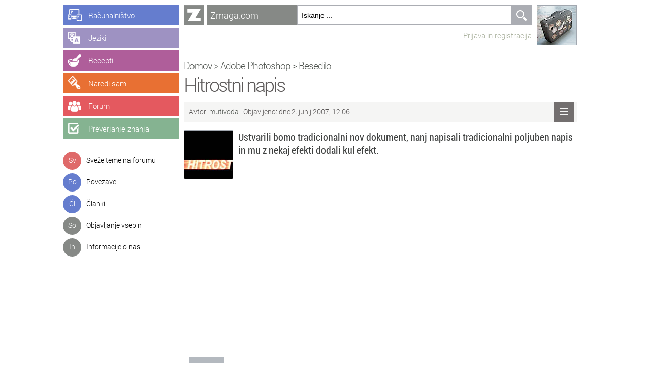

--- FILE ---
content_type: text/html; charset=UTF-8
request_url: https://zmaga.com/content.php?id=585&ref=268
body_size: 13718
content:
<!DOCTYPE HTML PUBLIC "-//W3C//DTD HTML 4.01 Transitional//EN" "http://www.w3.org/TR/html4/loose.dtd"> 
<html xmlns="http://www.w3.org/1999/xhtml">
<head>
<meta name="viewport" content="width=device-width, initial-scale=1.0" />
<meta http-equiv="Content-Type" content="text/html; charset=utf-8" />
<title>Hitrostni napis | Besedilo | Adobe Photoshop | Zmaga.com</title>

<link href="css.css?v=14" rel="stylesheet" type="text/css" />

<script type="text/javascript" src="javascript/jquery-3.1.1.min.js"></script>
<script type="text/javascript" src="javascript/utils.js"></script>

<meta property="og:image" content="https://zmaga.com/slike_predavanja/585_11.jpg?v=669550244" />
<meta property="og:image:width" content="300" />
<meta property="og:image:height" content="225" />
<meta property="og:title" content="Hitrostni napis" />
<meta property="og:description" content="Ustvarili bomo tradicionalni nov dokument, nanj napisali tradicionalni poljuben napis in mu z nekaj efekti dodali kul efekt." />
<meta property="fb:app_id" content="106925122685106" />

<!-- Icons -->
<link rel="apple-touch-icon-precomposed" sizes="57x57" href="favicons/apple-touch-icon-57x57.png" />
<link rel="apple-touch-icon-precomposed" sizes="114x114" href="favicons/apple-touch-icon-114x114.png" />
<link rel="apple-touch-icon-precomposed" sizes="72x72" href="favicons/apple-touch-icon-72x72.png" />
<link rel="apple-touch-icon-precomposed" sizes="144x144" href="favicons/apple-touch-icon-144x144.png" />
<link rel="apple-touch-icon-precomposed" sizes="60x60" href="favicons/apple-touch-icon-60x60.png" />
<link rel="apple-touch-icon-precomposed" sizes="120x120" href="favicons/apple-touch-icon-120x120.png" />
<link rel="apple-touch-icon-precomposed" sizes="76x76" href="favicons/apple-touch-icon-76x76.png" />
<link rel="apple-touch-icon-precomposed" sizes="152x152" href="favicons/apple-touch-icon-152x152.png" />
<link rel="icon" type="image/png" href="favicons/favicon-196x196.png" sizes="196x196" />
<link rel="icon" type="image/png" href="favicons/favicon-96x96.png" sizes="96x96" />
<link rel="icon" type="image/png" href="favicons/favicon-32x32.png" sizes="32x32" />
<link rel="icon" type="image/png" href="favicons/favicon-16x16.png" sizes="16x16" />
<link rel="icon" type="image/png" href="favicons/favicon-128.png" sizes="128x128" />
<meta name="application-name" content="&nbsp;"/>
<meta name="msapplication-TileColor" content="#878986" />
<meta name="msapplication-TileImage" content="favicons/mstile-144x144.png" />
<meta name="msapplication-square70x70logo" content="favicons/mstile-70x70.png" />
<meta name="msapplication-square150x150logo" content="favicons/mstile-150x150.png" />
<meta name="msapplication-wide310x150logo" content="favicons/mstile-310x150.png" />
<meta name="msapplication-square310x310logo" content="favicons/mstile-310x310.png" />

<link rel="icon" sizes="192x192" href="/logo-highres.png" />
<link href="/favicon.ico" rel="Shortcut Icon" type="image/x-icon"/>
<meta name="theme-color" content="#878986" />


<!-- Analytics -->

<!-- Google tag (gtag.js) -->
<script async src="https://www.googletagmanager.com/gtag/js?id=G-KBSF9XCZLD"></script>
<script>
  window.dataLayer = window.dataLayer || [];
  function gtag(){dataLayer.push(arguments);}
  gtag('js', new Date());

  gtag('config', 'G-KBSF9XCZLD');
</script>
<script type="text/javascript">
lesson = {'go':'category.php?id='};lesson[0]=[{'id':'0','name':'Prikaži vse vsebine','lt':'Pr','col':'computer_dark','lnk':'category.php?id=0'},{'id':'136','name':'Računalništvo','lt':'Pr','col':'computer','lnk':''},{'id':'147','name':'Jeziki','lt':'Je','col':'computer','lnk':''},{'id':'141','name':'Recepti','lt':'Re','col':'computer','lnk':''},{'id':'135','name':'Naredi sam','lt':'Na','col':'computer','lnk':''},{'id':'353','name':'Članki','lt':'Čl','col':'computer','lnk':''},{'id':'376','name':'Povezave','lt':'Po','col':'computer','lnk':''},{'id':'385','name':'Uredniški izbor','lt':'Ur','col':'computer','lnk':''}];lesson[9]=[{'id':'0','name':'Prikaži vse vsebine','lt':'Pr','col':'computer_dark','lnk':'category.php?id=9'},{'id':'448','name':'Windows 11','lt':'Wi','col':'computer','lnk':''},{'id':'435','name':'Windows 10','lt':'Wi','col':'computer','lnk':''},{'id':'384','name':'Windows 8','lt':'Wi','col':'computer','lnk':''},{'id':'129','name':'Windows 7','lt':'Wi','col':'computer','lnk':''},{'id':'80','name':'Windows Vista','lt':'Wi','col':'computer','lnk':''},{'id':'69','name':'Windows XP','lt':'Wi','col':'computer','lnk':''},{'id':'449','name':'Microsoft Edge','lt':'Ed','col':'computer','lnk':''},{'id':'94','name':'Internet Explorer','lt':'In','col':'computer','lnk':''},{'id':'81','name':'Windows Media Player','lt':'Wi','col':'computer','lnk':''},{'id':'82','name':'Windows Movie Maker','lt':'Wi','col':'computer','lnk':''}];lesson[21]=[{'id':'0','name':'Prikaži vse vsebine','lt':'Pr','col':'computer_dark','lnk':'category.php?id=21'},{'id':'70','name':'Osnove','lt':'Ps','col':'computer','lnk':''},{'id':'72','name':'Barve','lt':'Ps','col':'computer','lnk':''},{'id':'74','name':'Besedilo','lt':'Ps','col':'computer','lnk':''},{'id':'71','name':'Efekti','lt':'Ps','col':'computer','lnk':''},{'id':'77','name':'Foto efekti','lt':'Ps','col':'computer','lnk':''},{'id':'73','name':'Retuširanje','lt':'Ps','col':'computer','lnk':''},{'id':'76','name':'Risanje','lt':'Ps','col':'computer','lnk':''}];lesson[28]=[{'id':'0','name':'Prikaži vse vsebine','lt':'Pr','col':'computer_dark','lnk':'category.php?id=28'},{'id':'131','name':'Adobe Audition','lt':'Ad','col':'computer','lnk':''},{'id':'436','name':'Adobe Flash','lt':'Af','col':'computer','lnk':''},{'id':'133','name':'Gimp','lt':'Gi','col':'computer','lnk':''},{'id':'374','name':'Igre','lt':'Ig','col':'computer','lnk':''},{'id':'445','name':'Paint.net','lt':'Pa','col':'computer','lnk':''},{'id':'103','name':'Ostali programi','lt':'Os','col':'computer','lnk':''},{'id':'369','name':'Večpredstavnost','lt':'Ve','col':'computer','lnk':''}];lesson[63]=[{'id':'0','name':'Prikaži vse vsebine','lt':'Pr','col':'computer_dark','lnk':'category.php?id=63'},{'id':'132','name':'Google Drive','lt':'Go','col':'computer','lnk':''},{'id':'421','name':'Google Chrome','lt':'Go','col':'computer','lnk':''},{'id':'99','name':'Mozilla Firefox','lt':'Mo','col':'computer','lnk':''},{'id':'100','name':'Spletne aplikacije','lt':'Sp','col':'computer','lnk':''},{'id':'362','name':'Gmail','lt':'Gm','col':'computer','lnk':''},{'id':'363','name':'Facebook','lt':'Fa','col':'computer','lnk':''},{'id':'372','name':'Twitter','lt':'Tw','col':'computer','lnk':''},{'id':'101','name':'Pogovorni programi','lt':'Po','col':'computer','lnk':''},{'id':'113','name':'Izdelava spletne strani','lt':'Iz','col':'computer','lnk':''}];lesson[118]=[{'id':'0','name':'Prikaži vse vsebine','lt':'Pr','col':'computer_dark','lnk':'category.php?id=118'},{'id':'119','name':'PHP in mysql','lt':'PH','col':'computer','lnk':''},{'id':'120','name':'HTML','lt':'HT','col':'computer','lnk':''},{'id':'121','name':'C++','lt':'C+','col':'computer','lnk':''},{'id':'128','name':'Ostalo','lt':'Os','col':'computer','lnk':''},{'id':'134','name':'Visual Basic','lt':'Vi','col':'computer','lnk':''},{'id':'422','name':'Delphi / Lazarus','lt':'Pa','col':'computer','lnk':''},{'id':'433','name':'Android','lt':'An','col':'computer','lnk':''},{'id':'434','name':'Java','lt':'Jv','col':'computer','lnk':''}];lesson[135]=[{'id':'0','name':'Prikaži vse vsebine','lt':'Pr','col':'diy_dark','lnk':'category.php?id=135'},{'id':'139','name':'Avtomobilizem','lt':'Av','col':'diy','lnk':''},{'id':'439','name':'Družabne igre','lt':'Dr','col':'diy','lnk':''},{'id':'318','name':'Čarovniški triki','lt':'Ča','col':'diy','lnk':''},{'id':'314','name':'Fotografija','lt':'Fo','col':'diy','lnk':''},{'id':'344','name':'Glasba','lt':'Gl','col':'diy','lnk':''},{'id':'164','name':'Gospodinjstvo','lt':'Go','col':'diy','lnk':''},{'id':'370','name':'Ostalo znanje','lt':'Os','col':'diy','lnk':''},{'id':'323','name':'Računalništvo','lt':'Ra','col':'diy','lnk':''},{'id':'438','name':'Risanje','lt':'Ri','col':'diy','lnk':''},{'id':'309','name':'Ročna dela','lt':'Ro','col':'diy','lnk':''},{'id':'145','name':'Sam svoj mojster','lt':'Sa','col':'diy','lnk':''}];lesson[136]=[{'id':'0','name':'Prikaži vse vsebine','lt':'Pr','col':'computer_dark','lnk':'category.php?id=136'},{'id':'9','name':'Microsoft Windows','lt':'Mi','col':'computer','lnk':''},{'id':'408','name':'Microsoft Office','lt':'Mi','col':'computer','lnk':''},{'id':'21','name':'Adobe Photoshop','lt':'Ps','col':'computer','lnk':''},{'id':'22','name':'Adobe Dreamweaver','lt':'Ad','col':'computer','lnk':''},{'id':'122','name':'Adobe Premiere','lt':'Ad','col':'computer','lnk':''},{'id':'437','name':'Linux','lt':'Li','col':'computer','lnk':''},{'id':'63','name':'Spletne storitve','lt':'Sp','col':'computer','lnk':''},{'id':'118','name':'Programski jeziki','lt':'Pr','col':'computer','lnk':''},{'id':'28','name':'Ostale aplikacije','lt':'Os','col':'computer','lnk':''},{'id':'364','name':'Mobilne platforme','lt':'Mo','col':'computer','lnk':''}];lesson[141]=[{'id':'0','name':'Prikaži vse vsebine','lt':'Pr','col':'recipe_dark','lnk':'category.php?id=141'},{'id':'156','name':'Zelenjavne jedi','lt':'Ze','col':'recipe','lnk':''},{'id':'158','name':'Mesne jedi','lt':'Me','col':'recipe','lnk':''},{'id':'320','name':'Morske jedi','lt':'Mo','col':'recipe','lnk':''},{'id':'160','name':'Testenine','lt':'Te','col':'recipe','lnk':''},{'id':'161','name':'Sladice','lt':'Sl','col':'recipe','lnk':''},{'id':'162','name':'Napitki','lt':'Na','col':'recipe','lnk':''},{'id':'163','name':'Ostale jedi','lt':'Os','col':'recipe','lnk':''}];lesson[145]=[{'id':'0','name':'Prikaži vse vsebine','lt':'Pr','col':'diy_dark','lnk':'category.php?id=145'},{'id':'373','name':'Izdelava otroške sobe','lt':'Iz','col':'diy','lnk':''}];lesson[147]=[{'id':'0','name':'Prikaži vse vsebine','lt':'Vs','col':'language_dark','lnk':'category.php?id=147'},{'id':'148','name':'Angleški jezik','lt':'An','col':'language','lnk':''},{'id':'149','name':'Francoski jezik','lt':'Fr','col':'language','lnk':''},{'id':'150','name':'Grški jezik','lt':'Gr','col':'language','lnk':''},{'id':'151','name':'Italijanski jezik','lt':'It','col':'language','lnk':''},{'id':'311','name':'Hrvaški jezik','lt':'Hr','col':'language','lnk':''},{'id':'152','name':'Nemški jezik','lt':'Ne','col':'language','lnk':''},{'id':'153','name':'Portugalski jezik','lt':'Po','col':'language','lnk':''},{'id':'154','name':'Ruski jezik','lt':'Ru','col':'language','lnk':''},{'id':'155','name':'Španski jezik','lt':'Šp','col':'language','lnk':''},{'id':'316','name':'Turški jezik','lt':'Tu','col':'language','lnk':''}];lesson[323]=[{'id':'0','name':'Prikaži vse vsebine','lt':'Pr','col':'diy_dark','lnk':'category.php?id=323'},{'id':'324','name':'Moj računalnik','lt':'Mo','col':'diy','lnk':''},{'id':'405','name':'Arduino','lt':'Ar','col':'diy','lnk':''}];lesson[344]=[{'id':'0','name':'Prikaži vse vsebine','lt':'Pr','col':'diy_dark','lnk':'category.php?id=344'},{'id':'345','name':'Kitara','lt':'Ki','col':'diy','lnk':''}];lesson[353]=[{'id':'0','name':'Prikaži vse vsebine','lt':'Pr','col':'computer_dark','lnk':'category.php?id=353'},{'id':'358','name':'Okolje in zdravje','lt':'Ok','col':'computer','lnk':''},{'id':'356','name':'Tehnologija','lt':'Te','col':'computer','lnk':''},{'id':'357','name':'Vesolje','lt':'Ve','col':'computer','lnk':''},{'id':'360','name':'Zanimivosti','lt':'Za','col':'computer','lnk':''},{'id':'355','name':'Znanost','lt':'Zn','col':'computer','lnk':''}];lesson[364]=[{'id':'0','name':'Prikaži vse vsebine','lt':'Pr','col':'computer_dark','lnk':'category.php?id=364'},{'id':'366','name':'Android','lt':'An','col':'computer','lnk':''},{'id':'365','name':'Apple iOS','lt':'Ap','col':'computer','lnk':''},{'id':'367','name':'Windows Phone','lt':'Wi','col':'computer','lnk':''},{'id':'368','name':'Symbian','lt':'Sy','col':'computer','lnk':''},{'id':'371','name':'MeeGo','lt':'No','col':'computer','lnk':''}];lesson[376]=[{'id':'0','name':'Prikaži vse vsebine','lt':'Pr','col':'link_dark','lnk':'category.php?id=376'},{'id':'382','name':'Poučno','lt':'Po','col':'link','lnk':''},{'id':'420','name':'Prehrana','lt':'Pr','col':'link','lnk':''},{'id':'417','name':'Video','lt':'Vi','col':'link','lnk':''},{'id':'377','name':'Zanimivosti','lt':'Za','col':'link','lnk':''},{'id':'418','name':'Vesolje','lt':'Ve','col':'link','lnk':''},{'id':'379','name':'Zabava','lt':'Ig','col':'link','lnk':''},{'id':'380','name':'Tehnika','lt':'Te','col':'link','lnk':''},{'id':'378','name':'Ostalo','lt':'Os','col':'link','lnk':''}];lesson[385]=[{'id':'0','name':'Prikaži vse vsebine','lt':'Pr','col':'computer_dark','lnk':'category.php?id=385'},{'id':'386','name':'Programi','lt':'Pr','col':'computer','lnk':''},{'id':'387','name':'Jeziki','lt':'Je','col':'computer','lnk':''},{'id':'388','name':'Recepti','lt':'Re','col':'computer','lnk':''},{'id':'389','name':'Naredi sam','lt':'Na','col':'computer','lnk':''},{'id':'407','name':'Novice','lt':'No','col':'computer','lnk':''},{'id':'432','name':'Preverjanje znanja','lt':'Pr','col':'computer','lnk':''}];lesson[390]=[{'id':'0','name':'Prikaži vse vsebine','lt':'Pr','col':'knowledge_dark','lnk':'category.php?id=390'},{'id':'423','name':'Geografija','lt':'Ge','col':'knowledge','lnk':''},{'id':'424','name':'Jezikoslovje','lt':'Je','col':'knowledge','lnk':''},{'id':'425','name':'Kulinarika','lt':'Ku','col':'knowledge','lnk':''},{'id':'426','name':'Kultura','lt':'Ku','col':'knowledge','lnk':''},{'id':'427','name':'Naravoslovje','lt':'Na','col':'knowledge','lnk':''},{'id':'429','name':'Računalništvo','lt':'Ra','col':'knowledge','lnk':''},{'id':'442','name':'Šport','lt':'Šp','col':'knowledge','lnk':''},{'id':'441','name':'Vesolje','lt':'Ve','col':'knowledge','lnk':''},{'id':'430','name':'Zgodovina','lt':'Zg','col':'knowledge','lnk':''}];lesson[408]=[{'id':'0','name':'Prikaži vse vsebine','lt':'Pr','col':'computer_dark','lnk':'category.php?id=408'},{'id':'450','name':'Microsoft 365','lt':'Mi','col':'computer','lnk':''},{'id':'409','name':'Microsoft Word','lt':'Mi','col':'computer','lnk':''},{'id':'410','name':'Microsoft Excel','lt':'Mi','col':'computer','lnk':''},{'id':'411','name':'Microsoft PowerPoint','lt':'Mi','col':'computer','lnk':''},{'id':'412','name':'Microsoft Outlook','lt':'Mi','col':'computer','lnk':''}];lesson[410]=[{'id':'0','name':'Prikaži vse vsebine','lt':'Pr','col':'computer_dark','lnk':'category.php?id=410'},{'id':'447','name':'Excel vodiči','lt':'Ev','col':'computer','lnk':''},{'id':'444','name':'Excel funkcije','lt':'Ef','col':'computer','lnk':''}];lesson[439]=[{'id':'0','name':'Prikaži vse vsebine','lt':'Pr','col':'diy_dark','lnk':'category.php?id=439'},{'id':'440','name':'Šah','lt':'Ša','col':'diy','lnk':''}];lesson[450]=[{'id':'0','name':'Prikaži vse vsebine','lt':'Pr','col':'computer_dark','lnk':'category.php?id=450'},{'id':'455','name':'Microsoft OneDrive','lt':'Od','col':'computer','lnk':''},{'id':'451','name':'MIcrosoft Teams','lt':'Te','col':'computer','lnk':''},{'id':'454','name':'Microsoft OneNote','lt':'On','col':'computer','lnk':''},{'id':'459','name':'Microsoft Forms','lt':'Fo','col':'computer','lnk':''},{'id':'453','name':'Microsoft Yammer','lt':'Ya','col':'computer','lnk':''},{'id':'452','name':'Outlook Online','lt':'Ou','col':'computer','lnk':''},{'id':'456','name':'Excel Online','lt':'Ex','col':'computer','lnk':''},{'id':'457','name':'Word Online','lt':'Wo','col':'computer','lnk':''},{'id':'458','name':'PowerPoint Online','lt':'Po','col':'computer','lnk':''}];teach = {'go':'forum.php?id='};teach[0]=[{'id':'0','name':'Pregled vseh vsebin','lt':'So','col':'red_dark','lnk':'contribute.php'},{'id':'0','name':'Računalniški vodič','lt':'Ra','col':'red','lnk':'contribute_computer_tutorial.php'},{'id':'0','name':'Kulinarični recept','lt':'Ku','col':'red','lnk':'contribute_recipe.php'},{'id':'0','name':'Naredi sam','lt':'Na','col':'red','lnk':'contribute_do_it_yourself.php'},{'id':'0','name':'Članek','lt':'Čl','col':'red','lnk':'contribute_news.php'},{'id':'0','name':'Povezava','lt':'Po','col':'red','lnk':'contribute_link.php'},{'id':'0','name':'Preverjanje znanja','lt':'Pr','col':'red','lnk':'contribute_knowledge.php'},];forum = {'go':'forum.php?id='};forum[0]=[{'id':'0','name':'Ustvari novo temo','lt':'No','col':'forum_dark','lnk':'forum_new_topic.php?id=1'},{'id':'0','name':'Sveže teme na forumu','lt':'Sv','col':'forum_dark','lnk':'forum.php?id=15'},{'id':'1','name':'Računalništvo','lt':'Ra','col':'forum','lnk':''},{'id':'71','name':'Igre','lt':'Ig','col':'forum','lnk':''},{'id':'70','name':'Šolsko znanje','lt':'Šo','col':'forum','lnk':''},{'id':'67','name':'Pokaži kaj znaš','lt':'Po','col':'forum','lnk':''},{'id':'68','name':'Raznoraznarije','lt':'Rz','col':'forum','lnk':''},{'id':'63','name':'Zanimivosti','lt':'Sz','col':'forum','lnk':''},{'id':'40','name':'Zdravje in kulinarika','lt':'Zk','col':'forum','lnk':''},{'id':'69','name':'Vse o Zmaga.com','lt':'Zm','col':'forum','lnk':''}];forum[9999]=[{'id':'0','name':'Ustvari novo temo','lt':'No','col':'forum_dark','lnk':'forum_new_topic.php?id=1'},{'id':'0','name':'Sveže teme na forumu','lt':'Sv','col':'forum_dark','lnk':'forum.php?id=15'},{'id':'72','name':'Testing','lt':'Te','col':'forum','lnk':''}];knowledge = {'go':'category.php?id='};knowledge[0]=[{'id':'0','name':'Prikaži vse vsebine','lt':'Pr','col':'knowledge_dark','lnk':'category.php?id=390'},{'id':'423','name':'Geografija','lt':'Ge','col':'knowledge','lnk':''},{'id':'424','name':'Jezikoslovje','lt':'Je','col':'knowledge','lnk':''},{'id':'425','name':'Kulinarika','lt':'Ku','col':'knowledge','lnk':''},{'id':'426','name':'Kultura','lt':'Ku','col':'knowledge','lnk':''},{'id':'427','name':'Naravoslovje','lt':'Na','col':'knowledge','lnk':''},{'id':'429','name':'Računalništvo','lt':'Ra','col':'knowledge','lnk':''},{'id':'442','name':'Šport','lt':'Šp','col':'knowledge','lnk':''},{'id':'441','name':'Vesolje','lt':'Ve','col':'knowledge','lnk':''},{'id':'430','name':'Zgodovina','lt':'Zg','col':'knowledge','lnk':''}];		
//	json[0] = [ { 'id' : 'id', 'name' : 'Programi1', 'lt' : 'Pr', 'col' : 'blue'},  { 'name' : 'Programi2', 'lt' : 'Te', 'col' : 'blue', 'act' : 'sm(id)'} ];
function show_menu(type, idx) 
{		
	// responsive workaroung
	disable_hide_left_menu = true;
	window.setTimeout(function() { disable_hide_left_menu = false; }, 100);

	if (type==0) json=init;
	else if (type==1) json=lesson;
	else if (type==2) json=teach;
	else if (type==3) json=forum;
	else if (type==4) json=knowledge;
	
	tip = type;  //global
	
	if (typeof json[idx]=="undefined") {
		document.location=json.go+idx;
		return;
	}
	
	el=$('#menu_left');	
	txt = '';

	for (i=0; i<json[idx].length; i++) {
	   m = json[idx][i];  

	   if (m.lnk.length>0) {
	      action="document.location='"+m.lnk+"'";
		  name = '<a class="black" href="'+m.lnk+'">' + m.name +'</a>';
	   }
	   else {	   
	      action='show_menu('+type+','+m.id+')';		  
		  if (type==1) 	    name = '<a class="black" href="category.php?id='+m.id+'">' + m.name +'</a>';
		  else if (type==3) name = '<a class="black" href="forum.php?id='+m.id+'">' + m.name +'</a>';
		  else if (type==4) name = '<a class="black" href="category.php?id='+m.id+'">' + m.name +'</a>';
		  else name = m.name;
	   }
	     
       txt += '<div style="cursor: pointer;" onClick="'+action+'; return false;"><div class="menu_icon icon_'+m.col+'">'+m.lt+'</div><div class="menu_text">'+name+'</a></div></div>';
	}
	//alert(menu);
	$('#menu_left').fadeOut(150, "linear", function() {
		el.html(txt);
		$('#menu_left').fadeIn(350, "linear");
	});
}
</script>
<script>

var init = {}; 
init[0] = [ { 'id' : 'id', 'name' : 'Sveže teme na forumu', 'lt' : 'Sv', 'col' : 'red', 'lnk':'forum.php?id=15'}, 
			{ 'id' : 'id', 'name' : 'Povezave', 'lt' : 'Po', 'col' : 'blue', 'lnk':'category.php?id=376'},
			{ 'id' : 'id', 'name' : 'Članki', 'lt' : 'Čl', 'col' : 'blue', 'lnk':'category.php?id=353'},
			{ 'id' : 'id', 'name' : 'Objavljanje vsebin', 'lt' : 'So', 'col' : 'grey_dark', 'lnk':'contribute.php'},
			{ 'id' : 'id', 'name' : 'Informacije o nas', 'lt' : 'In', 'col' : 'grey_dark', 'lnk':'about.php'}
		  ];

$(document).ready(function() {

  $(".top_button").click(function() {
	 var id=$(this).attr('id');
	 
	 if (id=='button_comp') show_menu(1,136);
	 else if (id=='button_lang') show_menu(1,147);
	 else if (id=='button_recipe') show_menu(1,141);
	 else if (id=='button_diy') show_menu(1,135);
	 else if (id=='button_forum') show_menu(3,0);
	 else if (id=='button_knowledge') show_menu(4,0);	 
  });
  
  show_menu(0,0);  
  
  window.onclick = function() { $("#live").fadeOut(400); }			  
  window.onkeypress = function(e) { 
	  if (e.keyCode == 13 && search_idx >= 0) 
	  { 
		e.preventDefault();
	  } 
  }	
  
  search_idx = -1;
  
  function search() 
  {
	 // Do Search
	 var search_string = $(".search_input").val();	 
			
    if(search_string.length > 2 )
	{  	
        $.ajax({
            type: "GET",
            url: "jq_search.php",
            data: { 'query': search_string, 'tip': tip  },
            cache: false,
            success: function(data)
					 {
						search_idx = -1;
                		//$("ul#results").html(html);
						//alert(data);
						if (data.length > 10)
						{
							$("#live").html(data).fadeIn(0);
						}
						else
						{
							$("#live").fadeOut(250);
						}
            		 }
        });
    } 
	else
	{
		$("#live").fadeOut(300);	
		search_idx = -1;
	}
  }
  
  $(".search_input").keyup(function(e) 
  {
	// Set Search String
    if (typeof search_TO != "undefined")
	{
		clearTimeout(search_TO);
	}
	  
	console.log('keyUp: ' + e.keyCode);  //38gor, 40 dol, 13enter
	
	if (e.keyCode == 27)
    {
 	   search_idx = -1;
	   $("#live").animate({scrollTop: 0}, 100);
	   $("#live").fadeOut(250); 
	   
	   return;
    }
	else if (search_idx == 0 && e.keyCode == 38)
	{
  	  search_idx = -1;
	  $("#live").fadeOut(300);	
	  
	  return;
	} 
	else if (e.keyCode == 38 && search_idx > 0) 
	{  
	  search_idx--;
	  $('.live_search_item').removeClass('selected');	  
	  $('#livesearch'+search_idx).addClass('selected');	  	 
	  
	  if (search_idx > 1)
	  {		  
		  var pos = (search_idx - 2) * 80;
		  $("#live").stop();
		  $("#live").animate({scrollTop: pos}, 300);
	  }
	  
	  return;
	}
	else if (e.keyCode == 40) 
	{  
	   if (search_idx == -1)
	   {
		  $("#live").fadeIn(0);
	   }

	   var el = document.getElementById('livesearch' + (search_idx+1));
	   if (el) {
		   search_idx++;
		   $('.live_search_item').removeClass('selected');
		   $('#livesearch'+search_idx).addClass('selected');
	   }
	   
	   if (search_idx > 2)
	  {		  
	      var pos = (search_idx - 2) * 80;
		  $("#live").stop();
		  $("#live").animate({scrollTop: pos}, 300);
	  }
	   
	   return;
	}
	else if (e.keyCode == 13 && search_idx >= 0) 
	{
		link = $('#livesearch'+search_idx + ' div div  a').attr('href');	
		$("#live").fadeOut(400);	
		document.location = link;
		return false;
	}		
	
	search_TO = setTimeout(search, 100);	
	return false;
  });});	
</script>




</head>

<body>
<div style="max-width:1030px; margin:0 auto; ">
	<div id="div_menu">    
		<div id="top_buttons">
      <div class="top_button" id="button_comp"><a href="index.php" onclick="return false;"><span class="top_button_text">Računalništvo</span></a></div>
      <div class="top_button" id="button_lang"><a href="contribute.php" onclick="return false;"><span class="top_button_text">Jeziki</span></a></div>
      <div class="top_button" id="button_recipe"><a href="forum.php" onclick="return false;"><span class="top_button_text">Recepti</span></a></div>
      <div class="top_button" id="button_diy"><a href="category.php?id=390" onclick="return false;"><span class="top_button_text">Naredi sam</span></a></div>
      <div class="top_button" id="button_forum"><a href="index.php" onclick="return false;"><span class="top_button_text">Forum</span></a></div>
      <div class="top_button" id="button_knowledge"><a href="contribute.php" onclick="return false;"><span class="top_button_text">Preverjanje znanja</span></a></div>
    </div>
      
      <div style="clear:both"></div>
      <br />
            
      <div id="menu_left" style="width: 180px;"></div>
      
    </div>
	
    <div style="max-width:780px; float: left; ">    
	<script>
function show_hide_left_menu()
{
	var menuHidden = window.matchMedia("(max-width: 1070px)");
	
	if (menuHidden && menuHidden.matches)
	{
		if (window.left_menu_visible)
		{
			$('#div_menu').removeClass('floating');
			window.setTimeout(function() { left_menu_visible = false; }, 100);	//prevent immediate hiding in hide_options()
		}
		else
		{
			$('#div_menu').addClass('floating');
			window.setTimeout(function() { left_menu_visible = true; }, 100);
		}
	}
	else
	{
		document.location = 'index.php';	
	}
}
</script>
<table width="100%" border="0" cellspacing="0" cellpadding="0">
      <tr>
        <td valign="top">
         <table width="100%" border="0" cellspacing="0" cellpadding="0">        
          <tr>
            <td height="40">
            <div style="float:left; margin-right: 5px; width:40px; background-color:#868986"><div id="mini_logo" style="width:40px; height:40px;" onclick="show_hide_left_menu(); return false;" alt="Zmaga.com | Zmagajmo z znanjem" title="Zmagajmo z znanjem z Zmaga.com">&nbsp;</div></div>
			<div style="margin-left: 45px;">
            <table width="100%" border="0" cellspacing="0" cellpadding="0">
              <tr>
                <td width="5" height="40" bgcolor="#868986"><img src="images/popaj.gif" width="1" height="1"  alt=""/></td>
                <td width="120" bgcolor="#868986"><a href="index.php" class="location_category">Zmaga.com </a></td>
                <td width="295">
                <div class="search_div">
      <form name="form_search" id="form_search" method="get" action="search.php">
        <input autocomplete="off" type="text" name="s" id="s" class="search_input" value="Iskanje ..." onclick="if (this.value=='Iskanje ...') {this.value='';}" />
        <div id="live"></div>
      </form>  
        <div class="search_input_div" onclick="document.getElementById('form_search').submit()"> <span></span> </div>
      </div>
      </td>
              </tr>
            </table></div></td>
          </tr>
          <tr>
            <td height="40">
<div align="right">
                        		<a href="login.php" class="user_options">Prijava in registracija</a>            
            </div></td>
          </tr>
        </table></td>
        <td width="10">&nbsp;</td>
        <td valign="top" width="80" style="background-repeat:no-repeat;" background="content/avatars/avatar_guest.png"><a href="login.php"><img src="images/frame_avatar.png" alt="Kliknite tukaj, da si ogledate profil, kot ga vidijo drugi" title="Kliknite tukaj, da si ogledate profil, kot ga vidijo drugi" width="80" height="80" border="0" /></a></td>
      </tr>
  </table>      <table width="100%" border="0" cellspacing="0" cellpadding="0">
      <tr>
        <td width="807" height="27" class="title"><img src="images/popaj.gif" width="1" height="1" /></td>
      </tr>
      <tr>
        <td><span class="categories">
        <div>
          <a href="index.php">Domov</a> > <a href="category.php?id=21">Adobe Photoshop</a> > <a href="category.php?id=74">Besedilo</a>          </div></span>
        <h1 class="new_location">Hitrostni napis</h1></td>
      </tr>
      <tr>
        <td height="10"><img src="images/popaj.gif" width="1" height="1"  alt=""/></td>
      </tr>
      <tr>
        <td>
        
        
        <div style="background-color:#F5F5F4; height:40px; line-height: 40px; margin-bottom: 16px">
            <div style="float:left; padding-left: 10px; background-color:#F5F5F4;height:40px; ">
            	<div align="left" class="navigation_status">Avtor: <span class="navigation_status_published"><a class="navigation_status_published" href="profile.php?id=268">
              	mutivoda</a></span> | Objavljeno:
				dne 2. junij 2007, 12:06</div>
			</div>
            
            <div style="float:right; width:40px; margin-right:5px; height: 40px;" class="rollover_more" onclick="show_options(1);">
              <div style="position: relative;">
                <div id="opt1" style="position: absolute; top: 41px; width:230px; background-color:#7D7D7D; opacity:0.93; display:none;">
                  <div class="options" onclick="document.location='content.php?id=585&amp;p=1'">
                    Dodaj med priljubljene                  </div>
                                  </div>
              </div>
           </div>            
      </div>        
        
        
        

        
        </td>
      </tr>
      <tr>
        <td><table width="100%" border="0" cellspacing="0" cellpadding="0">
          <tr>
            <td width="10" valign="top">				<img src="slike_predavanja/585.jpg" width="96" height="96" alt=""/ class="content_preview_img"></td>
            <td width="10">&nbsp;</td>
            <td valign="top"><span class="title_first_page">
              
Ustvarili bomo tradicionalni nov dokument, nanj napisali tradicionalni poljuben napis in mu z nekaj efekti dodali kul efekt.    
            </span></td>
          </tr>
        </table></td>
      </tr>      
      <tr>
        <td height="20"><img src="images/popaj.gif" width="1" height="1" /></td>
      </tr>
    </table>
      <table class="content_adsense" width="100%" border="0" cellspacing="0" cellpadding="0">
        
        <tr>
          <td height="100"><div class="content_adsense" align="center"><script async src="https://pagead2.googlesyndication.com/pagead/js/adsbygoogle.js"></script>
<!-- Zmaga.com | Responsive -->
<ins class="adsbygoogle"
     style="display:block"
     data-ad-client="ca-pub-7679913833469794"
     data-ad-slot="1160343900"
     data-ad-format="auto"
     data-full-width-responsive="true"></ins>
<script>
     (adsbygoogle = window.adsbygoogle || []).push({});
</script>          									   
          </div></td>
        </tr>
       
      </table>
      <table width="100%" border="0" cellspacing="0" cellpadding="0">
        <tr>
          <td height="30">&nbsp;</td>
        </tr>
      </table>
      <div id="content">
  
<table width="100%" border="0" cellspacing="0" cellpadding="0">
  <tr>
    <td colspan="3" background="images/number.png"><table width="100%" border="0" cellspacing="0" cellpadding="0">
      <tr>
        <td width="12" height="40">&nbsp;</td>
        <td width="66" class="number"><div align="center">1</div></td>
        <td>&nbsp;</td>
      </tr>
    </table></td>
  </tr>
  <tr>
    <td height="50" colspan="3">&nbsp;</td>
  </tr>
  <tr>
    <td width="400" valign="top" colspan="3">
    
        <div style="float:left; margin-right:10px; margin-bottom: 20px;"><img class="lesson_image" src="slike_predavanja/585_1.jpg"  alt=""/></div>
    
    <div style="" class="text">
    
  Usvarite poljubno veliko dokument.<br><br>Pritisnite tipko <span style="font-weight: bold;">D</span> in nato <span style="font-weight: bold;">X</span>, da nastavite belo in črno za drugo barvo.<br><br>Pritisnite tipiki <span style="font-weight: bold;">CTRL </span>+ <span style="font-weight: bold;">BACKSLASH</span>, da boste pobarvali ozadnje na črno barvo.<br><br>Potem pa izberite orodje <span style="font-weight: bold;">Horizontal Type Tool</span> (bližnjica je tipka T).    
      
 
  </div> 
    </td>
  </tr>
  <tr>
    <td height="50" colspan="4">&nbsp;</td>
  </tr>
</table>

<table width="100%" border="0" cellspacing="0" cellpadding="0">
  <tr>
    <td colspan="3" background="images/number.png"><table width="100%" border="0" cellspacing="0" cellpadding="0">
      <tr>
        <td width="12" height="40">&nbsp;</td>
        <td width="66" class="number"><div align="center">2</div></td>
        <td>&nbsp;</td>
      </tr>
    </table></td>
  </tr>
  <tr>
    <td height="50" colspan="3">&nbsp;</td>
  </tr>
  <tr>
    <td width="400" valign="top" colspan="3">
    
        <div style="float:left; margin-right:10px; margin-bottom: 20px;"><img class="lesson_image" src="slike_predavanja/585_2.jpg"  alt=""/></div>
    
    <div style="" class="text">
    
  Napišite poljuben tekst v poljubni velikosti.<br><br><span style="color: rgb(102, 102, 102);">Jaz sem uporabil pisavo Arial Narrow v velikosti 72 pt.</span>    
      
 
  </div> 
    </td>
  </tr>
  <tr>
    <td height="50" colspan="4">&nbsp;</td>
  </tr>
</table>

<table width="100%" border="0" cellspacing="0" cellpadding="0">
  <tr>
    <td colspan="3" background="images/number.png"><table width="100%" border="0" cellspacing="0" cellpadding="0">
      <tr>
        <td width="12" height="40">&nbsp;</td>
        <td width="66" class="number"><div align="center">3</div></td>
        <td>&nbsp;</td>
      </tr>
    </table></td>
  </tr>
  <tr>
    <td height="50" colspan="3">&nbsp;</td>
  </tr>
  <tr>
    <td width="400" valign="top" colspan="3">
    
        <div style="float:left; margin-right:10px; margin-bottom: 20px;"><img class="lesson_image" src="slike_predavanja/585_3.jpg"  alt=""/></div>
    
    <div style="" class="text">
    
  Pritisnite tipki <span style="font-weight: bold;">CTRL </span>+<span style="font-weight: bold;"> J</span>, da boste duplicirali tekstovni layer.<br><br>Potem pa označite prvotni tekstovni layer (glej sliko).    
      
 
  </div> 
    </td>
  </tr>
  <tr>
    <td height="50" colspan="4">&nbsp;</td>
  </tr>
</table>

<table width="100%" border="0" cellspacing="0" cellpadding="0">
  <tr>
    <td colspan="3" background="images/number.png"><table width="100%" border="0" cellspacing="0" cellpadding="0">
      <tr>
        <td width="12" height="40">&nbsp;</td>
        <td width="66" class="number"><div align="center">4</div></td>
        <td>&nbsp;</td>
      </tr>
    </table></td>
  </tr>
  <tr>
    <td height="50" colspan="3">&nbsp;</td>
  </tr>
  <tr>
    <td width="400" valign="top" colspan="3">
    
        <div style="float:left; margin-right:10px; margin-bottom: 20px;"><img class="lesson_image" src="slike_predavanja/585_4.jpg"  alt=""/></div>
    
    <div style="" class="text">
    
  Kliknite zgoraj na <span style="font-weight: bold;">Filter</span>, <span style="font-weight: bold;">Stylize </span>in izberite <span style="font-weight: bold;">Wind...</span><br><br><span style="color: rgb(102, 102, 102);">Potrdite na gumb Yes, ko vas vpraša ali naj layer razterizira.</span><br><br>Method označite <span style="font-weight: bold;">Wind </span>in Direction <span style="font-weight: bold;">From the Right</span>.<br><br>Kliknite na gumb <span style="font-weight: bold;">OK</span>.<br><br>    
      
 
  </div> 
    </td>
  </tr>
  <tr>
    <td height="50" colspan="4">&nbsp;</td>
  </tr>
</table>
		<table width="100%" border="0" cellspacing="0" cellpadding="0">
        <tr>          
          <td height="120">
          <div style="height:1px; background-color:#f1f0f0; margin-bottom: 10px">&nbsp;</div>
          
          <div align="center"><script async src="https://pagead2.googlesyndication.com/pagead/js/adsbygoogle.js"></script>
<!-- Zmaga.com | Responsive -->
<ins class="adsbygoogle"
     style="display:block"
     data-ad-client="ca-pub-7679913833469794"
     data-ad-slot="1160343900"
     data-ad-format="auto"
     data-full-width-responsive="true"></ins>
<script>
     (adsbygoogle = window.adsbygoogle || []).push({});
</script>          									   
          </div>
          
          <div style="height:1px; background-color:#f1f0f0; margin-top: 10px">&nbsp;</div>
          </td>
        </tr>
      </table>
      <table width="100%" border="0" cellspacing="0" cellpadding="0">
        <tr>
          <td height="30">&nbsp;</td>
        </tr>
      </table>                

<table width="100%" border="0" cellspacing="0" cellpadding="0">
  <tr>
    <td colspan="3" background="images/number.png"><table width="100%" border="0" cellspacing="0" cellpadding="0">
      <tr>
        <td width="12" height="40">&nbsp;</td>
        <td width="66" class="number"><div align="center">5</div></td>
        <td>&nbsp;</td>
      </tr>
    </table></td>
  </tr>
  <tr>
    <td height="50" colspan="3">&nbsp;</td>
  </tr>
  <tr>
    <td width="400" valign="top" colspan="3">
    
        <div style="float:left; margin-right:10px; margin-bottom: 20px;"><img class="lesson_image" src="slike_predavanja/585_5.jpg"  alt=""/></div>
    
    <div style="" class="text">
    
  Pritisnite nekajkrat tipki <span style="font-weight: bold;">CTRL </span>+<span style="font-weight: bold;"> F</span>, da ponovite zadnji uporabljeni filter.<br><br><span style="color: rgb(102, 102, 102);">Jaz sem ponovil filter trikrat.</span>    
      
 
  </div> 
    </td>
  </tr>
  <tr>
    <td height="50" colspan="4">&nbsp;</td>
  </tr>
</table>

<table width="100%" border="0" cellspacing="0" cellpadding="0">
  <tr>
    <td colspan="3" background="images/number.png"><table width="100%" border="0" cellspacing="0" cellpadding="0">
      <tr>
        <td width="12" height="40">&nbsp;</td>
        <td width="66" class="number"><div align="center">6</div></td>
        <td>&nbsp;</td>
      </tr>
    </table></td>
  </tr>
  <tr>
    <td height="50" colspan="3">&nbsp;</td>
  </tr>
  <tr>
    <td width="400" valign="top" colspan="3">
    
        <div style="float:left; margin-right:10px; margin-bottom: 20px;"><img class="lesson_image" src="slike_predavanja/585_6.jpg"  alt=""/></div>
    
    <div style="" class="text">
    
  Kliknite zgoraj na <span style="font-weight: bold;">Layer</span>, <span style="font-weight: bold;">Layer Style</span> in izberite <span style="font-weight: bold;">Outer Glow...</span><br><br><span style="color: rgb(102, 102, 102);">Odpre se novo okno.</span><br><br>Blend Mode preko izbirnika določite <span style="font-weight: bold;">Normal </span>in Opacity <span style="font-weight: bold; color: rgb(102, 0, 204);">100 </span>%.<br><br>Kliknite na kvadratek za izbiro barve in določite rdečo barvo (glej sliko).    
      
 
  </div> 
    </td>
  </tr>
  <tr>
    <td height="50" colspan="4">&nbsp;</td>
  </tr>
</table>

<table width="100%" border="0" cellspacing="0" cellpadding="0">
  <tr>
    <td colspan="3" background="images/number.png"><table width="100%" border="0" cellspacing="0" cellpadding="0">
      <tr>
        <td width="12" height="40">&nbsp;</td>
        <td width="66" class="number"><div align="center">7</div></td>
        <td>&nbsp;</td>
      </tr>
    </table></td>
  </tr>
  <tr>
    <td height="50" colspan="3">&nbsp;</td>
  </tr>
  <tr>
    <td width="400" valign="top" colspan="3">
    
        <div style="float:left; margin-right:10px; margin-bottom: 20px;"><img class="lesson_image" src="slike_predavanja/585_7.jpg"  alt=""/></div>
    
    <div style="" class="text">
    
  Kliknite na levi strani na <span style="font-weight: bold;">Color Overlay</span>.<br><br><span style="color: rgb(102, 102, 102);">Prikažejo se nove nastavitve.</span><br><br>Blend Mode naj ostane določeno <span style="font-weight: bold;">Normal</span>.<br><br>Kliknite na kvadratek za izbiro barve in izberite rumeno barvo.<br><br>Kliknite na gumb <span style="font-weight: bold;">OK</span>, da potrdite spremembe.    
      
 
  </div> 
    </td>
  </tr>
  <tr>
    <td height="50" colspan="4">&nbsp;</td>
  </tr>
</table>

<table width="100%" border="0" cellspacing="0" cellpadding="0">
  <tr>
    <td colspan="3" background="images/number.png"><table width="100%" border="0" cellspacing="0" cellpadding="0">
      <tr>
        <td width="12" height="40">&nbsp;</td>
        <td width="66" class="number"><div align="center">8</div></td>
        <td>&nbsp;</td>
      </tr>
    </table></td>
  </tr>
  <tr>
    <td height="50" colspan="3">&nbsp;</td>
  </tr>
  <tr>
    <td width="400" valign="top" colspan="3">
    
        <div style="float:left; margin-right:10px; margin-bottom: 20px;"><img class="lesson_image" src="slike_predavanja/585_8.jpg"  alt=""/></div>
    
    <div style="" class="text">
    
  Kliknite in označite zgornji tekstovni layer (glej sliko).    
      
 
  </div> 
    </td>
  </tr>
  <tr>
    <td height="50" colspan="4">&nbsp;</td>
  </tr>
</table>

<table width="100%" border="0" cellspacing="0" cellpadding="0">
  <tr>
    <td colspan="3" background="images/number.png"><table width="100%" border="0" cellspacing="0" cellpadding="0">
      <tr>
        <td width="12" height="40">&nbsp;</td>
        <td width="66" class="number"><div align="center">9</div></td>
        <td>&nbsp;</td>
      </tr>
    </table></td>
  </tr>
  <tr>
    <td height="50" colspan="3">&nbsp;</td>
  </tr>
  <tr>
    <td width="400" valign="top" colspan="3">
    
        <div style="float:left; margin-right:10px; margin-bottom: 20px;"><img class="lesson_image" src="slike_predavanja/585_9.jpg"  alt=""/></div>
    
    <div style="" class="text">
    
  Pritisnite tipko <span style="font-weight: bold;">T</span>, da izberete orodje Horizontal Type Tool.<br><br>Zgoraj v orodni vrstici kliknite na izbirnik barve (glej sliko) in določite svetlo rumeno barvo.<br><br>    
      
 
  </div> 
    </td>
  </tr>
  <tr>
    <td height="50" colspan="4">&nbsp;</td>
  </tr>
</table>

<table width="100%" border="0" cellspacing="0" cellpadding="0">
  <tr>
    <td colspan="3" background="images/number.png"><table width="100%" border="0" cellspacing="0" cellpadding="0">
      <tr>
        <td width="12" height="40">&nbsp;</td>
        <td width="66" class="number"><div align="center">10</div></td>
        <td>&nbsp;</td>
      </tr>
    </table></td>
  </tr>
  <tr>
    <td height="50" colspan="3">&nbsp;</td>
  </tr>
  <tr>
    <td width="400" valign="top" colspan="3">
    
        <div style="float:left; margin-right:10px; margin-bottom: 20px;"><img class="lesson_image" src="slike_predavanja/585_10.jpg"  alt=""/></div>
    
    <div style="" class="text">
    
  Kliknite zgoraj na <span style="font-weight: bold;">Filter</span>, <span style="font-weight: bold;">Blur </span>in izberite <span style="font-weight: bold;">Motion Blur...</span><br><br><span style="color: rgb(102, 102, 102);">Odpre se novo okno.</span><br><br>Angle določite <span style="font-weight: bold; color: rgb(102, 0, 204);">0 </span>stopnij.<br><br>Distance določite <span style="font-weight: bold; color: rgb(102, 0, 204);">5</span> pixels in kliknite na gumb <span style="font-weight: bold;">OK</span>.    
      
 
  </div> 
    </td>
  </tr>
  <tr>
    <td height="50" colspan="4">&nbsp;</td>
  </tr>
</table>

<table width="100%" border="0" cellspacing="0" cellpadding="0">
  <tr>
    <td colspan="3" background="images/number.png"><table width="100%" border="0" cellspacing="0" cellpadding="0">
      <tr>
        <td width="12" height="40">&nbsp;</td>
        <td width="66" class="number"><div align="center">11</div></td>
        <td>&nbsp;</td>
      </tr>
    </table></td>
  </tr>
  <tr>
    <td height="50" colspan="3">&nbsp;</td>
  </tr>
  <tr>
    <td width="400" valign="top" colspan="3">
    
        <div style="float:left; margin-right:10px; margin-bottom: 20px;"><img class="lesson_image" src="slike_predavanja/585_11.jpg"  alt=""/></div>
    
    <div style="" class="text">
    
  Hitrost.<br><br><span style="color: rgb(102, 102, 102);">Vozniki, vozite previdno:)</span>    
      
 
  </div> 
    </td>
  </tr>
  <tr>
    <td height="50" colspan="4">&nbsp;</td>
  </tr>
</table>
    
</div>

 <table width="100%" border="0" cellspacing="0" cellpadding="0">
      
        <tr>
          <td height="100"><div align="center"><script async src="https://pagead2.googlesyndication.com/pagead/js/adsbygoogle.js"></script>
<!-- Zmaga.com | Responsive -->
<ins class="adsbygoogle"
     style="display:block"
     data-ad-client="ca-pub-7679913833469794"
     data-ad-slot="1160343900"
     data-ad-format="auto"
     data-full-width-responsive="true"></ins>
<script>
     (adsbygoogle = window.adsbygoogle || []).push({});
</script>          									   
          </div></td>
        </tr>
       
      </table>
      
<div style="height:30px;"></div>      
  




<table width="100%" border="0" cellspacing="0" cellpadding="0">
      <tr>
        <td width="310" background="images/advertisement.png">
        
        <table width="100%" border="0" cellspacing="0" cellpadding="0">
          <tr>
            <td width="11" height="40">&nbsp;</td>
            <td width="211"><div align="center" class="square_tile">Komentiraj</div></td>
            <td width="">&nbsp;</td>
          </tr>
        </table></td>
      </tr>
      <tr>
        <td height="25">&nbsp;</td>
      </tr>
</table> 

<!-- zacetek -->     
  




            
<form method="post" action="content.php?id=585#new" name="fobjava" enctype="multipart/form-data" onsubmit="">          
            <table width="100%" border="0" cellspacing="0" cellpadding="0">
              <tr>
                <td><textarea style="width:99%" class="text" name="tekst" id="tekst" rows="10"  readonly="readonly">Za komentiranje morate biti prijavljeni.</textarea></td>
              </tr>
              <tr>
                <td height="5"><img src="images/popaj.gif" width="1" height="1"  alt=""/></td>
              </tr>
              <tr>
                <td><table style="width:100%;" border="0" cellspacing="0" cellpadding="0">
                  <tr>
                    <td>                      <a href="login.php" class="author_featured">Prijava in registracija</a>  
                                            </td>
                    </tr>
                </table></td>
              </tr>
              <tr>
                <td height="50">&nbsp;</td>
              </tr>
            </table>
</form>      
    </div>
  
</div>
<div style="max-width:1030px; margin:0 auto;">
  <div style="height:30px"></div>
  <div>        
    
    <div style="width:240px; float: left;">&nbsp;</div>
    <div style="float: left; margin-right:10px; max-width:780px;">
    
        <div style="height: 120px;">
            <div align="center">            </div>
        </div>
    
      <table width="100%" border="0" cellspacing="0" cellpadding="0">
      <tr>
        <td valign="top"><table width="100%" border="0" cellspacing="0" cellpadding="0">
          <tr>
            <td height="10" colspan="2"><img src="images/popaj.gif" width="1" height="1"  alt=""/></td>
          </tr>
          <tr>
            <td width="10" height="86" bgcolor="#DEE1DA">&nbsp;</td>
            <td bgcolor="#DEE1DA"><div class="text"><strong>Zmaga.com ponuja brezplačno in razumljivo učenje računalniških programov, vas na enkraten način spozna z različnimi svetovnimi jeziki, s podrobno obrazloženimi recepti prikaže čare kulinarike in vam prežene strahove pred domačimi opravili.</div></strong></td>
          </tr>
        </table></td>
        <td width="96" valign="top" bgcolor="#DEE1DA"><img src="images/logo_big.png" width="96" height="96"  alt=""/></td>
        <td width="10" valign="top" bgcolor="#DEE1DA"><table width="100%" border="0" cellspacing="0" cellpadding="0">
          <tr>
            <td height="10" bgcolor="#FFFFFF"><img src="images/popaj.gif" width="1" height="1"  alt=""/></td>
          </tr>
          <tr>
            <td height="86" bgcolor="#DEE1DA">&nbsp;</td>
          </tr>
        </table></td>
      </tr>
      <tr>
        <td height="10" colspan="3" bgcolor="#DEE1DA"><img src="images/popaj.gif" width="1" height="1"  alt=""/></td>
        </tr>
      <tr>
        <td height="10" colspan="3" bgcolor="#DEE1DA"><table width="100%" border="0" cellspacing="0" cellpadding="0">
          <tbody>
            <tr>
              <td width="10">&nbsp;</td>
              <td><div class="text">Poleg tega lahko prebirate poučne članke, ki so namenjene širjenju naše splošne razgledanosti ter preverite svoje znanje z priljubljenim in enostavnim sistemom za preverjanje znanja. Če med vsebinami, ki se dodajajo vsak dan, ne najdete želenega znanja, je za vaša vprašanja na voljo dobro obiskan forum, kjer lahko tudi aktivno sodelujete. V primeru, da bi radi svoje praktično znanje delili z ostalimi, pa to lahko storite preko preprostega vmesnika za dodajanje vsebin. Zmagajte z znanjem z Zmaga.com!</div></td>
              <td width="10">&nbsp;</td>
            </tr>
          </tbody>
        </table></td>
      </tr>
      <tr>
        <td height="10" colspan="3" bgcolor="#DEE1DA"><img src="slike/popaj.gif" width="1" height="1" alt=""/></td>
      </tr>
    </table>
      <table width="100%" border="0" cellspacing="0" cellpadding="0">
        <tr>
          <td height="10" colspan="2"><img src="images/popaj.gif" width="1" height="1"  alt=""/></td>
        </tr>
        <tr>
          <td><div align="right" class="bottom_links">
                <a href="https://www.facebook.com/zmagafb" target="_blank" class="bottom_links">Zmaga.com na Facebooku                </a> | <a href="mailto:info@zmaga.com" class="bottom_links">
                Pošljite nam e-pošto                </a> | <a href="about.php" class="bottom_links">
                Informacije o Zmaga.com</a>
            </div></td>
          <td width="10">&nbsp;</td>
        </tr>
        <tr>
          <td height="50">&nbsp;</td>
          <td>&nbsp;</td>
        </tr>
      </table>
     </div>
  </div>
</div>
</body>
</html>


--- FILE ---
content_type: text/html; charset=utf-8
request_url: https://www.google.com/recaptcha/api2/aframe
body_size: 250
content:
<!DOCTYPE HTML><html><head><meta http-equiv="content-type" content="text/html; charset=UTF-8"></head><body><script nonce="D2j3EteRNTTAZF9u4j0Yig">/** Anti-fraud and anti-abuse applications only. See google.com/recaptcha */ try{var clients={'sodar':'https://pagead2.googlesyndication.com/pagead/sodar?'};window.addEventListener("message",function(a){try{if(a.source===window.parent){var b=JSON.parse(a.data);var c=clients[b['id']];if(c){var d=document.createElement('img');d.src=c+b['params']+'&rc='+(localStorage.getItem("rc::a")?sessionStorage.getItem("rc::b"):"");window.document.body.appendChild(d);sessionStorage.setItem("rc::e",parseInt(sessionStorage.getItem("rc::e")||0)+1);localStorage.setItem("rc::h",'1769041795595');}}}catch(b){}});window.parent.postMessage("_grecaptcha_ready", "*");}catch(b){}</script></body></html>

--- FILE ---
content_type: text/css
request_url: https://zmaga.com/css.css?v=14
body_size: 3840
content:
/* DOCUMENT */
* {
    box-sizing: border-box; 
}

@charset "utf-8";
a { outline: none; text-decoration: none;}
p:first-child { margin: 0 }

body {font-family: Roboto; margin-top: 10px; margin-left: 10px;	margin-right: 10px;}
@font-face {font-family:Roboto; src: url("font_roboto.ttf"); }
@font-face {font-family:RobotoBold; src: url("font_roboto_condensed.ttf"); }

/* NAVIGATION */
a.location:link {color: #3f4140; font-size: 18px; text-decoration: none; }
a.location:visited {color: #3f4140; font-size: 18px; text-decoration: none; }
a.location_category:link {color: #ffffff; font-size: 18px; text-decoration: none; }
a.location_category:visited {color: #ffffff; font-size: 18px; text-decoration: none; }


code { white-space: pre-wrap; } 

.square {color: #ffffff; font-size: 14px; text-decoration: none; }
.menu {color: #3f4140; font-size: 14px; text-decoration: none; }
.icon {color: #ffffff; font-size: 14px; text-decoration: none; }
.navigation_next_forward {color: #f5f5f4; font-size: 14px; text-decoration: none; }
.navigation_status {color: #575454; font-size: 14px; text-decoration: none; }
.navigation_status_published { color: #525752 ; }


/* CONTENT */
.title {font-family: RobotoBold; color: #3f4140; font-size: 35px; text-decoration: none; text-shadow: 1px 1px 5px #f2efef;}
.title_first_page {font-family: RobotoBold;color: #3f4140; font-size: 20px; text-decoration: none;  }
.title_featured {font-family: RobotoBold;color: #3f4140; font-size: 40px; text-decoration: none; }
.subtitle {color: #3f4140; font-size: 18px; text-decoration: none; }
.subtitle_featured {color: #3f4140; font-size: 18px; text-decoration: none; }
.text {color: #000000; font-size: 16px; text-decoration: none; }
.text a:hover {color: #ff0000; font-size: 16px; text-decoration: none; }
.text_white {color: #ffffff; font-size: 16px; text-decoration: none; }
.subtext {color: #000000; font-size: 14px; text-decoration: none; }
.text_warning {color: #FF0000; font-size: 16px; text-decoration: none; }
.square_tile {color: #ffffff; font-size: 18px; text-decoration: none; }
.number {font-family: RobotoBold;color: #ffffff; font-size: 50px; text-decoration: none; }
.author {color: #a1a7af; font-size: 18px; text-decoration: none; }
.author_link {color: #fa4b2a; font-size: 18px; text-decoration: none; }
.author_first_page {color: #ABADB3; font-size: 14px; text-decoration: none; }
.author_featured {color: #fa4b2a; font-size: 16px; text-decoration: none; }
.recommended { color: #3f4140; font-size: 15px; text-decoration: none;}
.recommended_category {font-family: RobotoBold; color: #000000; font-size: 11px; text-decoration: none;}
.recommended_tutorial { color: #ffffff; font-size: 14px; text-decoration: none;}
.comments_title { color: #f3f3f3; font-size: 16px; text-decoration: none;}
.comments_text { color: #000000; font-size: 16px; text-decoration: none;}
.random_title { color: #ffffff; font-size: 14px; text-decoration: none; font-weight: bold; }
.random_text { color: #ffffff; font-size: 14px; text-decoration: none;}
.random_title_black { color: #000000; font-size: 14px; text-decoration: none;}
.random_text_black { color: #000000; font-size: 14px; text-decoration: none;}
.title_first_white {font-family: RobotoBold; color: #ffffff; font-size: 28px; text-decoration: none;}
.text_first_white { color: #ffffff; font-size: 16px; text-decoration: none;}
.text_first_black { color: #000000; font-size: 16px; text-decoration: none;}
.comments { color: #aaaaaa; font-size: 12px; text-decoration: none;}
.knowldge_score { font-family: RobotoBold; color: #EF8945; font-size: 80px; text-decoration: none;}
.knowldge_score_white { font-family: RobotoBold; color: #ffffff; font-size: 80px; text-decoration: none;}
.knowldge_recommend_title { font-family: Roboto; color: #9f9c9c; font-size: 20px; text-decoration: none; letter-spacing: -1px;}

/* OPTIONS*/
.option_menu {color: #ffffff; font-size: 16px; text-decoration: none; }

/* CONTRIBUTE*/
.field_titles {color: #3f4140; font-size: 16px; text-decoration: none; }
.author_and_view {color: #fa4b2a; font-size: 16px; text-decoration: none; }
.izbirnik_sodeluj {color: #4e7193; font-size: 16px;}


/* FORUM*/
.forum_topic {color: #3f4140; font-size: 18px; text-decoration: none; }
.forum_user {color: #888686; font-size: 14px; text-decoration: none; }
.forum_user_info {color: #bdbcbc; font-size: 12px; text-decoration: none; }
.forum_topic_deleted {color: #ff9393; font-size: 18px; text-decoration: none; }
.forum_topic_info {color: #bdbcbc; font-size: 14px; text-decoration: none; }
.forum_topic_user {color: #888686; font-size: 14px; text-decoration: none; }
.forum_topic_date {color: #9f9c9c; font-size: 14px; text-decoration: none; }
.forum_topic_time {color: #9f9c9c; font-size: 14px; text-decoration: none; }
.objava_datum {color: #cccccc; font-size: 16px; text-decoration: none; padding-bottom: 5px; }
.objava_titles {color: #fa4b2a; font-size: 16px; text-decoration: none; padding-bottom: 5px; }
.forum_user_table {color: #3f4140; font-size: 14px; text-decoration: none; }
.forum_user_table_info {color: #bdbaba; font-size: 14px; text-decoration: none; }

.forum_topic_pages { float: right; margin-right: 8px; }
.forum_topic_pages > span { float: left; }
.forum_topic_pages > div {
	float:left;
	margin-right: 0px;
	font-size: 14px;
	text-align: center;
    display: inline-block;
	margin-right: 4px;
	margin-left: 4px;
}
.forum_topic_pages > div.narrow {
	width:10px;
	margin-right: -2px;
	margin-left: -2px;
}
.forum_topic_pages > div > a {
	color: #9f9c9c;
}
.forum_topic_pages > div > a:hover {
	color: #fa4b2a;
}
.forum_topic_pages > div.selected {
	color: #525752;
}



/* PROFILE CATEGORY*/
.profile_title {font-family: RobotoBold;color: #3f4140; font-size: 50px; text-decoration: none; }
.profile_subtitle {color: #3f4140; font-size: 20px; text-decoration: none; }
.profile_subtitle_white {color: #ffffff; font-size: 20px; text-decoration: none; }
.profile_average {color: #3f4140; font-size: 14px; text-decoration: none; }
.profile_average_percentage {color: #000000; font-size: 16px; text-decoration: none; }
.profile_average_percentage_title {font-family: RobotoBold;color: #000000; font-size: 28px; text-decoration: none; }
.profile_average_percentage_subtitle {color: #000000; font-size: 14px; text-decoration: none; }
.profile_titles {font-family: RobotoBold;color: #3f4140; font-size: 16px; text-decoration: none; }
.profile_names {color: #3f4140; font-size: 15px; text-decoration: none; }
.profile_contact {color: #9f9c9c; font-size: 14px; text-decoration: none; }

.profile_score_title {font-family: RobotoBold;color: #3f4140; font-size: 16px; text-decoration: none; }
.profile_score {font-family: RobotoBold;color: #ffffff; font-size: 40px; text-decoration: none; }

/* CONTENT CATEGORY*/
.author_category_learn {color: #ffffff; font-size: 14px; text-decoration: none; background-color:#7d99d1}


/* NEW CONTENT CATEGORY*/
.author_category_computer{color: #ffffff; font-size: 14px; text-decoration: none; background-color:#7d99d1}
.author_category_language {color: #ffffff; font-size: 14px; text-decoration: none; background-color:#9e92c2}
.author_category_recipe {color: #ffffff; font-size: 14px; text-decoration: none; background-color:#af5e9a}
.author_category_diy {color: #ffffff; font-size: 14px; text-decoration: none; background-color:#e87033}
.author_category_forum {color: #ffffff; font-size: 14px; text-decoration: none; background-color:#e4595f}
.author_category_knowledge {color: #ffffff; font-size: 14px; text-decoration: none; background-color:#85b391}

.author_category_write {color: #ffffff; font-size: 14px; text-decoration: none; background-color:#D53C3C}
.author_category_commercial {color: #ffffff; font-size: 14px; text-decoration: none; background-color:#557AC3}
.author_category_editors_pick {color: #ffffff; font-size: 14px; text-decoration: none; background-color:#7d99d1}
.author_category_link {color: #ffffff; font-size: 14px; text-decoration: none; background-color:#e4595f}
.author_category_news {color: #ffffff; font-size: 14px; text-decoration: none; background-color:#7d99d1}

/* USER OPTIONS */
a.user_options:link {color: #abb29f; font-size: 15px; text-decoration: none; }
a.user_options:visited {color: #abb29f; font-size: 15px; text-decoration: none; }
a.user_options:hover {color: #3f4140; font-size: 15px; text-decoration: none; }
a.user_options:active {color: #abb29f; font-size: 15px; text-decoration: none; }
.user_options_nick {color: #3f4140; font-size: 15px; text-decoration: none; }
.options_line {color: #abb29f; font-size: 15px; text-decoration: none; }

/* BOTTOM */
.bottom_title {font-family: RobotoBold; color: #747a77; font-size: 35px; text-decoration: none;}
.bottom_text {color: #747a77; font-size: 16px; text-decoration: none;}
a.bottom_links:link {color: #747a77; font-size: 16px; text-decoration: none;}
a.bottom_links:visited {color: #747a77; font-size: 16px; text-decoration: none;}
a.bottom_links:hover {color: #fa4b2a; font-size: 16px; text-decoration: none;}

/* ABOUT */
.about_title {font-family: RobotoBold; color: #3f4140; font-size: 36px; text-decoration: none;}
.about_subtitle {color: #3f4140; font-size: 20px; text-decoration: none; }
.about_statistics_category {color: #3f4140; font-size: 15px; text-decoration: none; }
.about_statistics_category_number {color: #fa4b2a; font-size: 15px; text-decoration: none; }

/* LOGIN */
.login_password_link {color: #abb29f; font-size: 14px; text-decoration: none; }
.login_warning {color: #D53C3C; font-size: 20px; text-decoration: none; }

/* MISC */
.alert {color: #fa4b2a !important  }

/* FEATURED */ 
.featured_main {position:absolute; color: #f5f5f4; font-size: 14px; text-decoration: none; margin-right: 10px; background-color:#B4B9BF; text-align:center; width: 150px; top: 0px; right: 0px;  }
.recommended_lesson {  background-color: #f5f5f4; height: 80px; padding-top: 10px;  }
.featured_img { float:left; margin-left: 10px; margin-right: 10px; border-style:solid; border-width:1px; border-color:#A1A7AF;}
.featured_title {font-family: RobotoBold; color: #3f4140; font-size: 16px; text-decoration: none;  }
.featured_subtitle {color: #9f9c9c; font-size: 11px; text-decoration: none;  }

/* ROLLOVER */
.rollover {background-color: #726f6f; cursor:pointer; transition: background-color 0ms; }
.rollover:hover {background-color: #3a3838; cursor:pointer; transition: background-color 0ms;}

.rollover_more {background-image:url(images/mouse_button.png); cursor:pointer; transition: background-color 0ms; }
.rollover_more:hover {background-image:url(images/mouse_button1.png); cursor:pointer; transition: background-color 0ms; }

.rollover_home {background-image:url(images/logo.png); cursor:pointer; transition: background-color 0ms; }
.rollover_home:hover {background-image:url(images/logo_home.png); cursor:pointer; transition: background-color 0ms; }

.rollover_forum {background-color: #605c5c; cursor:pointer; transition: background-color 0ms; }
.rollover_forum:hover {background-color: #3a3838; cursor:pointer; transition: background-color 0ms;}

/* LIVE SEARCH */
#live {
  display:none; 
  overflow:auto; 
  box-shadow:10px 10px 20px #6B6B6B;  
  position: absolute; 
  z-index:1; 
  top: 40px; 
  max-height: 480px; 
  left: -10px; 
  width:482px; 
/*  background-color:#f5f5f4; 
  opacity:0.90;	*/
  background-color: rgba(245,245,245,0.7);
  padding-bottom: 10px;
}
.live_search_item { height: 80px; }
.live_search {  background-color: #f5f5f4; height: 80px; padding-top: 10px; background-color: rgba(245,245,245,0.7);  }
.live_img { float:left; margin-left: 10px; margin-right: 10px; border-style:solid; border-width:1px; border-color:#A1A7AF;}
.live_img_forum { float:left; margin-left: 10px; margin-right: 10px; border-style:solid; border-width:1px; border-color:#A1A7AF;}
.live_title {font-family: RobotoBold; color: #3f4140; font-size: 14px; text-decoration: none;  }
.live_subtitle {color: #9f9c9c; font-size: 12px; text-decoration: none; margin-left: 85px;  }
.live_search_item .live_subtitle { margin-left: 62px;  }
.live_search_item .live_subtitle span { position: relative; top: -6px;  }

.live_search_item.selected .live_search {
	background-color: #EFEBB8;
}


/* srg.css */
/* CSS Document */

h1 {font-weight: normal; margin: 0;}
h2 {font-weight: normal; margin: 0;}
h3 {font-weight: normal; margin: 0;}

.black { color: #000; }

#top_buttons { width:230px; float: left; border-radius: 0px; overflow: hidden; }
.top_button { 
	width: 230px; 
	height:40px; 
	float: left; 
	color: #ffffff; 
	font-size: 15px; 
	text-decoration: none; 
	background-image:url(images/meni8.png);
	background-repeat: no-repeat;
	cursor:pointer;
	margin-bottom: 5px;
}
.top_button_text { position:relative; color:#FFF; line-height: 40px; margin-left: 50px}

#button_comp { background-position: -2px -307px;; background-color:#657dce; transition: background-color 0ms; }
#button_comp:hover { background-position: -2px -307px;; background-color:#435fbb; transition: background-color 0ms; }
#button_lang { background-position: -2px -107px; background-color:#9e92c2; transition: background-color 0ms;}
#button_lang:hover { background-position: -2px -107px; background-color:#8375ac; transition: background-color 0ms; }
#button_recipe { background-position: -2px -357px; background-color:#af5e9a; transition: background-color 0ms;}
#button_recipe:hover { background-position: -2px -357px; background-color:#903b7a; transition: background-color 0ms; }
#button_diy { background-position: -2px -207px; background-color:#e87033; transition: background-color 0ms; }
#button_diy:hover { background-position: -2px -207px; background-color:#d55f23; transition: background-color 0ms; }
#button_forum { background-position: -2px -5px; background-color:#e4595f; transition: background-color 0ms; }
#button_forum:hover { background-position: -2px -5px; background-color:#c4343a; transition: background-color 0ms; }
#button_knowledge { background-position: -2px -257px; background-color:#85b391; transition: background-color 0ms; }
#button_knowledge:hover { background-position: -2px -257px; background-color:#5b8a68; transition: background-color 0ms; }


.menu_icon { 
	height:36px;
	width: 36px; 	
	float: left; 
	text-align:center; 
	border-style:solid; 
	border-width:0px; 
	
	color: #ffffff; 
	font-size: 14px; 
	text-decoration: none;
	line-height:33px;
	clear: left;
	border-radius: 20px;
}
.menu_text { position:relative; height: 45px; line-height:24px; left:10px; top:5px; color: #3f4140; font-size: 14px; text-decoration: none; }

.icon_blue { background-color:#657dce; border-color:#5d80c6 }
.icon_blue_dark { background-color:#506a9f; border-color:#445d91 }
.icon_orange { background-color:#F3A571; border-color:#F08E4E }
.icon_orange_dark { background-color:#b7784e; border-color:#a7683f }
.icon_green { background-color:#95CDA8; border-color:#7AC192 }
.icon_green_dark { background-color:#689777; border-color:#568665 }
.icon_red { background-color:#DF6A6A; border-color:#d15959 }
.icon_red_dark { background-color:#8c3b3b; border-color:#7d3232 }
.icon_grey { background-color:#b6b2b2; border-color:#918d8d }
.icon_purple { background-color:#b785dd; border-color:#9968be }
.icon_yellow { background-color:#3dccd1; border-color:#32aaae }
.icon_grey_dark { background-color:#868986; border-color:#868986 }

.icon_computer { background-color:#657dce; border-color:#657dce }
.icon_computer_dark { background-color:#2b3e7e; border-color:#3a509b }
.icon_language { background-color:#8375ac; border-color:#8375ac }
.icon_language_dark { background-color:#4a3f69; border-color:#604e96 }
.icon_recipe { background-color:#af5e9a; border-color:#af5e9a }
.icon_recipe_dark { background-color:#612852; border-color:#8b4078 }
.icon_diy { background-color:#e87033; border-color:#e87033 }
.icon_diy_dark { background-color:#a9430f; border-color:#c05721 }
.icon_forum { background-color:#e4595f; border-color:#e4595f }
.icon_forum_dark { background-color:#7f1d21; border-color:#ad353a }
.icon_knowledge { background-color:#85b391; border-color:#85b391 }
.icon_knowledge_dark { background-color:#324a38; border-color:#548a62 }
.icon_about { background-color:#4e5750; border-color:#868986 }

.icon_link { background-color:#e4595f; border-color:#e4595f }
.icon_link_dark { background-color:#e4595f; border-color:#e4595f }
.icon_news { background-color:#7d99d1; border-color:#e4595f }
.icon_news_dark { background-color:#7d99d1; border-color:#e4595f }


.avatars { width: 80px; height: 80px; margin: 3px; border-style:solid; border-width:1px; float: left; border-color:#BCBCBC; }
.avatars:hover {  }

.search_div { position:relative; height:40px; clear:both }
.search_input { 
	height:40px; float: left; font-size: 14px; padding-left: 8px; width: 100%;
	border: 2px solid #abadb3;
	position: relative;
	right: 12px;
}

.lesson_image { border-style:solid; border-width:1px; border-color: #AAA; }

.search_input_div {
	background-color:#ABADB3; float: left; height:40px; width:40px; color:#F4F5F5; font-family: Arial; position:absolute; right: 0px; cursor:pointer;
}
.search_input_div > span {
	position:relative; left:2px; 	
	background-image:url(images/meni8.png);
	background-repeat: no-repeat;
	background-position: -5px -55px;	
    height: 40px;
    display: block;
}



/* MY KNOWLEDGE */
    input.knowledge { display: none }

    label.knowledge { 
  	background-color: #736f6f; 
	color: #444;
	padding: 0px;
	margin: 4px;
	display: inline-block;
	cursor: pointer;
	border: 0px;
	max-width:370px; 
	height:40px;
	background-repeat: no-repeat;
	text-align: center;	
	font-family: Roboto;color: #ffffff; font-size: 14px; text-decoration: none; 
	width: 100%;
    }
	
    label.knowledge_correct { 
	background-color: #3fa74b; 
	color: #444;
	padding: 0px;
	margin: 4px;
	display: inline-block;
	cursor: pointer;
	border: 0px;
	width:370px; 
	height:40px;
	background-repeat: no-repeat;
	text-align: center;	
font-family: Roboto;color: #ffffff; font-size: 14px; text-decoration: none;
    }
    label.knowledge_selected { 
		background-color: #657dce; 
		color: #444;
		padding: 0px;
		margin: 4px;
		display: inline-block;
		cursor: pointer;
		border: 0px;
		width:370px; 
		height:40px;
		background-repeat: no-repeat;
		text-align: center;	
		font-family: Roboto;color: #ffffff; font-size: 14px; text-decoration: none;
    }		
	label.knowledge_selected.wrong {
	background-color: #C1171A;
	}
	
	label.knowledge:hover { 
	  background-color: #3a3838; 
	}
	
    input.knowledge:checked + label.knowledge { 
	background-color: #657dce; 
	outline: none; text-decoration: none;
	border: 0px;
	}
	
    input.knowledge:checked + label.radio {
	border: solid 1px #999;
	border: 0px;
    outline: none; text-decoration: none;
    }
/* end Knowledge */	

.hand { cursor:pointer }

.options { font-size: 14px; text-decoration:none; height:50px; border-bottom-style:solid; border-bottom-width:1px; border-bottom-color:#FFF; line-height: 50px; color:#f5f5f4; padding-left: 4px; }
.options:hover {
	cursor:pointer; background:#3a3838; 
}

.forum_change {
	color: #BDBABA;
}

.content_content {
	margin-left:108px;
	overflow:auto;
}
.content_preview_img { 
	border-style:solid; 
	border-width:1px; 	
	border-color:#A1A7AF;
	float:left;	
	margin-bottom: 22px;
	border-radius: 2px;
	box-sizing:content-box;
}
.content_divider {	
	width: 98%;
	clear:both;
	border-bottom-style:solid; 
	border-bottom-width:1px; 
	border-bottom-color:#DDD;	
	margin-bottom: 12px;		
}
.content_divider:last-child {
	border-bottom-style:none; 
}

.categories {color: #525752; font-size: 19px; text-decoration: none; letter-spacing: -1px;  }
.categories a:link {color: #525752; font-size: 19px; text-decoration: none; letter-spacing: -1px;  }
.categories a:visited {color: #525752; font-size: 19px; text-decoration: none; letter-spacing: -1px; }
.categories a:hover {color: #ff0000; font-size: 19px; text-decoration: none; letter-spacing: -1px; }



.new_location {color: #5c5959; font-size: 38px; text-decoration: none; letter-spacing:-3px;  }
#menu_left div { margin-bottom: -2px }





.login { background-color: #736f6f; 
	display: inline-block;
	cursor: pointer;
	border: 0px;
	width:250px;
	height:50px;
	text-align: center;	
	font-family: Roboto;color: #ffffff; font-size: 14px; text-decoration: none; 
    }	
	
.login:hover { 
	  background-color: #3a3838; 
	}
	
	
.confirm_knoledge { background-color: #736f6f; 
	display: inline-block;
	cursor: pointer;
	border: 0px;
	width:370px;
	height:100px;
	text-align: center;	
	font-family: Roboto;color: #ffffff; font-size: 14px; text-decoration: none; 
    }	
	
.confirm_knoledge:hover { 
	  background-color: #3a3838; 
	}

/* Responsive design */

#mini_logo {
	background-image:url(images/logo8.png);
	cursor:pointer;
}

#div_menu {
    width: 0px;
	overflow: hidden;
	float: left; 
	width:230px;
	transition: width 700ms;
	position: relative;
	margin-right: 10px;

}
#div_menu.floating {
	width: 228px;
    top: 0px;
    z-index: 1;
    left: 0px;
    padding: 5px;
    background-color: #f3f3f3;
	position: absolute;
	
    box-shadow: 6px 6px 12px #888888;
}

@media (max-width: 1070px) {
  .content_adsense {
	 /* max-width: 300px;
	 margin: auto;  
	 */
	 display: none;
  }
	
  #div_menu {
    width: 0px;
	background-color: #f3f3f3;
	position: absolute;

  }
  
  #mini_logo {
	background-image:url(images/mouse_button.png);
  }
  
  .menu_right { display: none; }
  
  a.location_category:link {font-size: 14px; }
  .new_location {font-size: 26px; letter-spacing:-2px;}
  
  .fb_hide { 
  	display: none}

}

--- FILE ---
content_type: application/javascript
request_url: https://zmaga.com/javascript/utils.js
body_size: -62
content:
// JavaScript Document

opt_visible=false;

document.onclick = hide_options;

function hide_options() 
{ 
   if (opt_visible) $('#opt'+id_opt).slideUp(200);   
   opt_visible=false;
   
   if (window.left_menu_visible && !window.disable_hide_left_menu)
   {
   	  show_hide_left_menu()
   }
}

function show_options(id) {	
	$('#opt'+id).slideDown(200, function() {
		opt_visible=true; 
		id_opt=id;
	});	
}